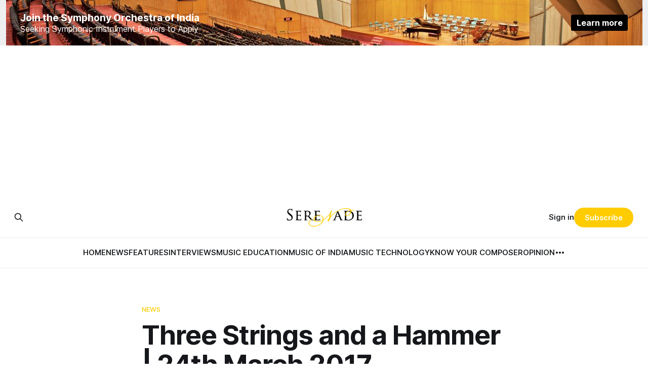

--- FILE ---
content_type: text/html; charset=utf-8
request_url: https://serenademagazine.com/three-strings-hammer-24th-march-2017/
body_size: 8429
content:
<!DOCTYPE html>
<html lang="en">
<head>

    <title>Three Strings and a Hammer | 24th March 2017 - Serenade</title>
    <meta charset="utf-8">
    <meta name="viewport" content="width=device-width, initial-scale=1.0">
    
    <link rel="preload" as="style" href="https://serenademagazine.com/assets/built/screen.css?v=492a201b05">
    <link rel="preload" as="script" href="https://serenademagazine.com/assets/built/source.js?v=492a201b05">
    
    <link rel="preload" as="font" type="font/woff2" href="https://serenademagazine.com/assets/fonts/inter-roman.woff2?v=492a201b05" crossorigin="anonymous">
<style>
    @font-face {
        font-family: "Inter";
        font-style: normal;
        font-weight: 100 900;
        font-display: optional;
        src: url(https://serenademagazine.com/assets/fonts/inter-roman.woff2?v=492a201b05) format("woff2");
        unicode-range: U+0000-00FF, U+0131, U+0152-0153, U+02BB-02BC, U+02C6, U+02DA, U+02DC, U+0304, U+0308, U+0329, U+2000-206F, U+2074, U+20AC, U+2122, U+2191, U+2193, U+2212, U+2215, U+FEFF, U+FFFD;
    }
</style>
    <link rel="preload" as="font" type="font/woff2" href="https://serenademagazine.com/assets/fonts/eb-garamond-roman.woff2?v=492a201b05" crossorigin="anonymous">
<link rel="preload" as="font" type="font/woff2" href="https://serenademagazine.com/assets/fonts/eb-garamond-italic.woff2?v=492a201b05" crossorigin="anonymous">
<style>
    @font-face {
        font-family: "EB Garamond";
        font-style: normal;
        font-weight: 400 800;
        font-display: optional;
        src: url(https://serenademagazine.com/assets/fonts/eb-garamond-roman.woff2?v=492a201b05) format("woff2");
        unicode-range: U+0000-00FF, U+0131, U+0152-0153, U+02BB-02BC, U+02C6, U+02DA, U+02DC, U+0304, U+0308, U+0329, U+2000-206F, U+2074, U+20AC, U+2122, U+2191, U+2193, U+2212, U+2215, U+FEFF, U+FFFD;
    }

    @font-face {
        font-family: "EB Garamond";
        font-style: italic;
        font-weight: 400 800;
        font-display: optional;
        src: url(https://serenademagazine.com/assets/fonts/eb-garamond-italic.woff2?v=492a201b05) format("woff2");
        unicode-range: U+0000-00FF, U+0131, U+0152-0153, U+02BB-02BC, U+02C6, U+02DA, U+02DC, U+0304, U+0308, U+0329, U+2000-206F, U+2074, U+20AC, U+2122, U+2191, U+2193, U+2212, U+2215, U+FEFF, U+FFFD;
    }
</style>
    <link rel="stylesheet" type="text/css" href="https://serenademagazine.com/assets/built/screen.css?v=492a201b05">

    <style>
        :root {
            --background-color: #ffffff
        }
    </style>

    <script>
        /* The script for calculating the color contrast has been taken from
        https://gomakethings.com/dynamically-changing-the-text-color-based-on-background-color-contrast-with-vanilla-js/ */
        var accentColor = getComputedStyle(document.documentElement).getPropertyValue('--background-color');
        accentColor = accentColor.trim().slice(1);

        if (accentColor.length === 3) {
            accentColor = accentColor[0] + accentColor[0] + accentColor[1] + accentColor[1] + accentColor[2] + accentColor[2];
        }

        var r = parseInt(accentColor.substr(0, 2), 16);
        var g = parseInt(accentColor.substr(2, 2), 16);
        var b = parseInt(accentColor.substr(4, 2), 16);
        var yiq = ((r * 299) + (g * 587) + (b * 114)) / 1000;
        var textColor = (yiq >= 128) ? 'dark' : 'light';

        document.documentElement.className = `has-${textColor}-text`;
    </script>

    <link rel="icon" href="https://serenademagazine.com/content/images/size/w256h256/2024/08/images.png" type="image/png">
    <link rel="canonical" href="https://serenademagazine.com/three-strings-hammer-24th-march-2017/">
    <meta name="referrer" content="no-referrer-when-downgrade">
    
    <meta property="og:site_name" content="Serenade Magazine">
    <meta property="og:type" content="article">
    <meta property="og:title" content="Three Strings and a Hammer | 24th March 2017 - Serenade">
    <meta property="og:description" content="Be a voyeur! Witness a classic family feud unfold – Brahms caught between the essentially percussive piano on the one hand, and the sustained, singing voices of the violin, viola and cello on the other. How does it pan out? Kolkata Classics presents “Three Strings and a Hammer” with pianist Jennifer Heemstra, violinist Wendy Case, violist Kirsten Docter and cellist Amir Eldan. An extraordinary night of music featuring Brahms’ Piano Quartet in g minor that takes you from a military march through">
    <meta property="og:url" content="https://serenademagazine.com/three-strings-hammer-24th-march-2017/">
    <meta property="og:image" content="https://serenademagazine.com/content/images/size/w1200/wp-content/uploads/2017/03/ad-for-goethe-institut-e1490207391720.jpg">
    <meta property="article:published_time" content="2017-03-23T04:30:50.000Z">
    <meta property="article:modified_time" content="2017-03-22T18:56:25.000Z">
    <meta property="article:tag" content="News">
    
    <meta property="article:publisher" content="https://www.facebook.com/serenademag">
    <meta name="twitter:card" content="summary_large_image">
    <meta name="twitter:title" content="Three Strings and a Hammer | 24th March 2017 - Serenade">
    <meta name="twitter:description" content="Be a voyeur! Witness a classic family feud unfold – Brahms caught between the essentially percussive piano on the one hand, and the sustained, singing voices of the violin, viola and cello on the other. How does it pan out?

Kolkata Classics presents “Three Strings and a Hammer” with pianist Jennifer">
    <meta name="twitter:url" content="https://serenademagazine.com/three-strings-hammer-24th-march-2017/">
    <meta name="twitter:image" content="https://serenademagazine.com/content/images/size/w1200/wp-content/uploads/2017/03/ad-for-goethe-institut-e1490207391720.jpg">
    <meta name="twitter:label1" content="Written by">
    <meta name="twitter:data1" content="Kolkata Classics">
    <meta name="twitter:label2" content="Filed under">
    <meta name="twitter:data2" content="News">
    <meta name="twitter:site" content="@serenademag">
    <meta property="og:image:width" content="1200">
    <meta property="og:image:height" content="1105">
    
    <script type="application/ld+json">
{
    "@context": "https://schema.org",
    "@type": "Article",
    "publisher": {
        "@type": "Organization",
        "name": "Serenade Magazine",
        "url": "https://serenademagazine.com/",
        "logo": {
            "@type": "ImageObject",
            "url": "https://serenademagazine.com/content/images/2024/08/serenade-transparent-copy.png"
        }
    },
    "author": {
        "@type": "Person",
        "name": "Kolkata Classics",
        "image": {
            "@type": "ImageObject",
            "url": "https://serenademagazine.com/content/images/wp-content/uploads/2018/01/kolkata-classics-logo-black-1.jpg",
            "width": 359,
            "height": 359
        },
        "url": "https://serenademagazine.com/author/kolkata-classics/",
        "sameAs": []
    },
    "headline": "Three Strings and a Hammer | 24th March 2017 - Serenade",
    "url": "https://serenademagazine.com/three-strings-hammer-24th-march-2017/",
    "datePublished": "2017-03-23T04:30:50.000Z",
    "dateModified": "2017-03-22T18:56:25.000Z",
    "image": {
        "@type": "ImageObject",
        "url": "https://serenademagazine.com/content/images/size/w1200/wp-content/uploads/2017/03/ad-for-goethe-institut-e1490207391720.jpg",
        "width": 1200,
        "height": 1105
    },
    "keywords": "News",
    "description": "Be a voyeur! Witness a classic family feud unfold – Brahms caught between the essentially percussive piano on the one hand, and the sustained, singing voices of the violin, viola and cello on the other. How does it pan out?\n\nKolkata Classics presents “Three Strings and a Hammer” with pianist Jennifer Heemstra, violinist Wendy Case, violist Kirsten Docter and cellist Amir Eldan.\n\nAn extraordinary night of music featuring Brahms’ Piano Quartet in g minor that takes you from a military march throug",
    "mainEntityOfPage": "https://serenademagazine.com/three-strings-hammer-24th-march-2017/"
}
    </script>

    <meta name="generator" content="Ghost 6.12">
    <link rel="alternate" type="application/rss+xml" title="Serenade Magazine" href="https://serenademagazine.com/rss/">
    <script defer src="https://cdn.jsdelivr.net/ghost/portal@~2.56/umd/portal.min.js" data-i18n="true" data-ghost="https://serenademagazine.com/" data-key="d33a15304e67e370160da7d708" data-api="https://serenade-magazine.ghost.io/ghost/api/content/" data-locale="en" crossorigin="anonymous"></script><style id="gh-members-styles">.gh-post-upgrade-cta-content,
.gh-post-upgrade-cta {
    display: flex;
    flex-direction: column;
    align-items: center;
    font-family: -apple-system, BlinkMacSystemFont, 'Segoe UI', Roboto, Oxygen, Ubuntu, Cantarell, 'Open Sans', 'Helvetica Neue', sans-serif;
    text-align: center;
    width: 100%;
    color: #ffffff;
    font-size: 16px;
}

.gh-post-upgrade-cta-content {
    border-radius: 8px;
    padding: 40px 4vw;
}

.gh-post-upgrade-cta h2 {
    color: #ffffff;
    font-size: 28px;
    letter-spacing: -0.2px;
    margin: 0;
    padding: 0;
}

.gh-post-upgrade-cta p {
    margin: 20px 0 0;
    padding: 0;
}

.gh-post-upgrade-cta small {
    font-size: 16px;
    letter-spacing: -0.2px;
}

.gh-post-upgrade-cta a {
    color: #ffffff;
    cursor: pointer;
    font-weight: 500;
    box-shadow: none;
    text-decoration: underline;
}

.gh-post-upgrade-cta a:hover {
    color: #ffffff;
    opacity: 0.8;
    box-shadow: none;
    text-decoration: underline;
}

.gh-post-upgrade-cta a.gh-btn {
    display: block;
    background: #ffffff;
    text-decoration: none;
    margin: 28px 0 0;
    padding: 8px 18px;
    border-radius: 4px;
    font-size: 16px;
    font-weight: 600;
}

.gh-post-upgrade-cta a.gh-btn:hover {
    opacity: 0.92;
}</style>
    <script defer src="https://cdn.jsdelivr.net/ghost/sodo-search@~1.8/umd/sodo-search.min.js" data-key="d33a15304e67e370160da7d708" data-styles="https://cdn.jsdelivr.net/ghost/sodo-search@~1.8/umd/main.css" data-sodo-search="https://serenade-magazine.ghost.io/" data-locale="en" crossorigin="anonymous"></script>
    
    <link href="https://serenademagazine.com/webmentions/receive/" rel="webmention">
    <script defer src="/public/cards.min.js?v=492a201b05"></script>
    <link rel="stylesheet" type="text/css" href="/public/cards.min.css?v=492a201b05">
    <script defer src="/public/member-attribution.min.js?v=492a201b05"></script>
    <script defer src="/public/ghost-stats.min.js?v=492a201b05" data-stringify-payload="false" data-datasource="analytics_events" data-storage="localStorage" data-host="https://serenademagazine.com/.ghost/analytics/api/v1/page_hit"  tb_site_uuid="8143ec94-5168-45b1-a5e8-d3ad406ee496" tb_post_uuid="72a93065-ed32-4488-8af6-3bbb65536ac3" tb_post_type="post" tb_member_uuid="undefined" tb_member_status="undefined"></script><style>:root {--ghost-accent-color: #FFcc00;}</style>
    <style>


/* Optional: Add padding for smoother visual transitions */
.ad-placeholder {
  min-height: 300px;
  width: 100%;
  display: block;
  position: relative;
  margin: 20px 0;
}
</style>





<!-- Google tag (gtag.js) -->
<script async src="https://www.googletagmanager.com/gtag/js?id=G-9FKXRNDQWV"></script>
<script>
  window.dataLayer = window.dataLayer || [];
  function gtag(){dataLayer.push(arguments);}
  gtag('js', new Date());

  gtag('config', 'G-9FKXRNDQWV');
</script>

<style>
.gh-banner {
  display: block;
  height: 90px;
  padding: 0 var(--gap);
  line-height: 1.3;
  background-color: #eeeff1; /* Banner background color */
  background-repeat: no-repeat;
  background-position: center;
  color: #fff;
}

.gh-banner-inner {
  display: flex;
  flex-direction: row;
  gap: 0.5em;
  align-items: center;
  justify-content: space-between;
  max-width: 1200px;
  height: 100%;
  margin: 0 auto;
}

.gh-banner-right {
  flex-shrink: 0;
}

.gh-banner-headline {
  font-size: 120%;
  font-weight: 700;
}

.gh-banner-button {
  padding: 0.35em 0.65em;
  font-weight: 700;
  color: #fff;
  text-align: center;
  background-color: #000;
  border-radius: 3px;
  transition: background-color 0.3s;
}

.gh-banner:hover .gh-banner-button {
  background-color: var(--ghost-accent-color);
}

@media (max-width: 500px) {
  .gh-banner {
    font-size: 1.4rem;
  }

  .gh-banner-inner {
    flex-direction: column;
    justify-content: center;
  }
}

@media (max-width: 768px) {
  .gh-banner {
    position: relative;
    color: #fff;
  }

  .gh-banner::after {
    position: absolute;
    top: 0;
    left: 0;
    width: 100%;
    height: 100%;
    content: "";
    background: rgba(0 0 0 / 50%);
  }

  .gh-banner-inner {
    position: relative;
    z-index: 1;
  }
}
    
.is-head-open .gh-banner {
    display: none;
    }

/* Override Headline theme defaults */
.gh-banner:hover {
  opacity: 1 !important;
}

.gh-head-menu::before {
  top: 170px !important;
}

.gh-head-menu::after {
  top: 226px !important;
}
</style>

<script async src="https://pagead2.googlesyndication.com/pagead/js/adsbygoogle.js?client=ca-pub-7644097942763205"
     crossorigin="anonymous"></script>
    <style>@media only screen and (min-width: 1200px) {.logo-main img{ display:inline-block; width:300px; height:78px;}}

.main-menu-bar-color-2 .main-menu .menu-item-2289.drop-it > a:before { border-bottom-color: #fccf00;}.main-navigation .menu-item-2289 .menu-wrap > * { border-top-color: #fccf00!important; }
.main-menu-bar-color-2 .main-menu .menu-item-20.drop-it > a:before { border-bottom-color: #fccf00;}.main-navigation .menu-item-20 .menu-wrap > * { border-top-color: #fccf00!important; }
.main-menu-bar-color-2 .main-menu .menu-item-23.drop-it > a:before { border-bottom-color: #fccf00;}.main-navigation .menu-item-23 .menu-wrap > * { border-top-color: #fccf00!important; }
.main-menu-bar-color-2 .main-menu .menu-item-10205.drop-it > a:before { border-bottom-color: #fccf00;}.main-navigation .menu-item-10205 .menu-wrap > * { border-top-color: #fccf00!important; }
.main-menu-bar-color-2 .main-menu .menu-item-16.drop-it > a:before { border-bottom-color: #fccf00;}.main-navigation .menu-item-16 .menu-wrap > * { border-top-color: #fccf00!important; }
.main-menu-bar-color-2 .main-menu .menu-item-2288.drop-it > a:before { border-bottom-color: #fccf00;}.main-navigation .menu-item-2288 .menu-wrap > * { border-top-color: #fccf00!important; }
.main-menu-bar-color-2 .main-menu .menu-item-21693.drop-it > a:before { border-bottom-color: #fccf00;}.main-navigation .menu-item-21693 .menu-wrap > * { border-top-color: #fccf00!important; }</style>

</head>
<body class="post-template tag-news tag-hash-wp tag-hash-wp-post tag-hash-import-2024-08-26-18-53 has-serif-title has-serif-body">
<a class="gh-banner" href="https://serenademagazine.com/symphony-orchestra-india-hiring-apply-today/" style="background-image: url(https://serenademagazine.com/assets/images/banner-background.jpg?v=492a201b05)">
    <div class="gh-banner-inner">
        <div class="gh-banner-left">
            <p class="gh-banner-headline">Join the Symphony Orchestra of India</p>
            <p class="gh-banner-cta">Seeking Symphonic Instrument Players to Apply</p>
        </div>
        <div class="gh-banner-right">
            <p class="gh-banner-button">Learn more</p>
        </div>
    </div>
</a>
<div class="gh-viewport">
    
    <header id="gh-navigation" class="gh-navigation is-stacked gh-outer">
    <div class="gh-navigation-inner gh-inner">

        <div class="gh-navigation-brand">
            <a class="gh-navigation-logo is-title" href="https://serenademagazine.com">
                    <img src="https://serenademagazine.com/content/images/2024/08/serenade-transparent-copy.png" alt="Serenade Magazine">
            </a>
            <button class="gh-search gh-icon-button" aria-label="Search this site" data-ghost-search>
    <svg xmlns="http://www.w3.org/2000/svg" fill="none" viewBox="0 0 24 24" stroke="currentColor" stroke-width="2" width="20" height="20"><path stroke-linecap="round" stroke-linejoin="round" d="M21 21l-6-6m2-5a7 7 0 11-14 0 7 7 0 0114 0z"></path></svg></button>            <button class="gh-burger gh-icon-button" aria-label="Menu">
                <svg xmlns="http://www.w3.org/2000/svg" width="24" height="24" fill="currentColor" viewBox="0 0 256 256"><path d="M224,128a8,8,0,0,1-8,8H40a8,8,0,0,1,0-16H216A8,8,0,0,1,224,128ZM40,72H216a8,8,0,0,0,0-16H40a8,8,0,0,0,0,16ZM216,184H40a8,8,0,0,0,0,16H216a8,8,0,0,0,0-16Z"></path></svg>                <svg xmlns="http://www.w3.org/2000/svg" width="24" height="24" fill="currentColor" viewBox="0 0 256 256"><path d="M205.66,194.34a8,8,0,0,1-11.32,11.32L128,139.31,61.66,205.66a8,8,0,0,1-11.32-11.32L116.69,128,50.34,61.66A8,8,0,0,1,61.66,50.34L128,116.69l66.34-66.35a8,8,0,0,1,11.32,11.32L139.31,128Z"></path></svg>            </button>
        </div>

        <nav class="gh-navigation-menu">
            <ul class="nav">
    <li class="nav-home"><a href="https://serenademagazine.com/">HOME</a></li>
    <li class="nav-news"><a href="https://serenademagazine.com/tag/news/">NEWS</a></li>
    <li class="nav-features"><a href="https://serenademagazine.com/tag/features/">FEATURES</a></li>
    <li class="nav-interviews"><a href="https://serenademagazine.com/tag/interviews/">INTERVIEWS</a></li>
    <li class="nav-music-education"><a href="https://serenademagazine.com/tag/music-education/">MUSIC EDUCATION</a></li>
    <li class="nav-music-of-india"><a href="https://serenademagazine.com/tag/music-of-india/">MUSIC OF INDIA</a></li>
    <li class="nav-music-technology"><a href="https://serenademagazine.com/tag/music-technology/">MUSIC TECHNOLOGY</a></li>
    <li class="nav-know-your-composer"><a href="https://serenademagazine.com/tag/know-your-composer/">KNOW YOUR COMPOSER</a></li>
    <li class="nav-opinion"><a href="https://serenademagazine.com/tag/opinion/">OPINION</a></li>
    <li class="nav-throwback-thursday"><a href="https://serenademagazine.com/tag/throwback-thursday/">THROWBACK THURSDAY</a></li>
    <li class="nav-reviews"><a href="https://serenademagazine.com/tag/reviews/">REVIEWS</a></li>
    <li class="nav-travel-diaries"><a href="https://serenademagazine.com/tag/travel-diaries/">TRAVEL DIARIES</a></li>
</ul>

        </nav>

        <div class="gh-navigation-actions">
                <button class="gh-search gh-icon-button" aria-label="Search this site" data-ghost-search>
    <svg xmlns="http://www.w3.org/2000/svg" fill="none" viewBox="0 0 24 24" stroke="currentColor" stroke-width="2" width="20" height="20"><path stroke-linecap="round" stroke-linejoin="round" d="M21 21l-6-6m2-5a7 7 0 11-14 0 7 7 0 0114 0z"></path></svg></button>                <div class="gh-navigation-members">
                            <a href="#/portal/signin" data-portal="signin">Sign in</a>
                                <a class="gh-button" href="#/portal/signup" data-portal="signup">Subscribe</a>
                </div>
        </div>

    </div>
</header>

    

<main class="gh-main">

    <article class="gh-article post tag-news tag-hash-wp tag-hash-wp-post tag-hash-import-2024-08-26-18-53">

        <header class="gh-article-header gh-canvas">

                <a class="gh-article-tag" href="https://serenademagazine.com/tag/news/">News</a>
            <h1 class="gh-article-title is-title">Three Strings and a Hammer | 24th March 2017</h1>

            <div class="gh-article-meta">
                <div class="gh-article-author-image instapaper_ignore">
                            <a href="/author/kolkata-classics/">
                                <img class="author-profile-image" src="/content/images/size/w160/wp-content/uploads/2018/01/kolkata-classics-logo-black-1.jpg" alt="Kolkata Classics">
                            </a>
                </div>
                <div class="gh-article-meta-wrapper">
                    <h4 class="gh-article-author-name"><a href="/author/kolkata-classics/">Kolkata Classics</a></h4>
                    <div class="gh-article-meta-content">
                        <time class="gh-article-meta-date" datetime="2017-03-23">Mar 23, 2017</time>
                            <span class="gh-article-meta-length"><span class="bull">—</span> 1 min read</span>
                    </div>
                </div>
            </div>

                <figure class="gh-article-image">
        <img
            srcset="/content/images/size/w320/wp-content/uploads/2017/03/ad-for-goethe-institut-e1490207391720.jpg 320w,
                    /content/images/size/w600/wp-content/uploads/2017/03/ad-for-goethe-institut-e1490207391720.jpg 600w,
                    /content/images/size/w960/wp-content/uploads/2017/03/ad-for-goethe-institut-e1490207391720.jpg 960w,
                    /content/images/size/w1200/wp-content/uploads/2017/03/ad-for-goethe-institut-e1490207391720.jpg 1200w,
                    /content/images/size/w2000/wp-content/uploads/2017/03/ad-for-goethe-institut-e1490207391720.jpg 2000w"
            sizes="(max-width: 1200px) 100vw, 1120px"
            src="/content/images/size/w1200/wp-content/uploads/2017/03/ad-for-goethe-institut-e1490207391720.jpg"
            alt="Three Strings and a Hammer | 24th March 2017"
        >
    </figure>

        </header>

        <section class="gh-content gh-canvas is-body drop-cap">
            <p>Be a voyeur! Witness a classic family feud unfold – Brahms caught between the essentially percussive piano on the one hand, and the sustained, singing voices of the violin, viola and cello on the other. How does it pan out?</p><p>Kolkata Classics presents “Three Strings and a Hammer” with pianist Jennifer Heemstra, violinist Wendy Case, violist Kirsten Docter and cellist Amir Eldan.</p><p>An extraordinary night of music featuring Brahms’ Piano Quartet in g minor that takes you from a military march through romantic heartbeats to gypsies dancing in your mind.  Let the battle begin at 7:30 pm sharp!</p><figure class="kg-card kg-image-card"><img src="https://serenademagazine.com/content/images/wp-content/uploads/2017/03/bios-march.jpg" class="kg-image" alt loading="lazy" width="1748" height="1240" srcset="https://serenademagazine.com/content/images/size/w600/wp-content/uploads/2017/03/bios-march.jpg 600w, https://serenademagazine.com/content/images/size/w1000/wp-content/uploads/2017/03/bios-march.jpg 1000w, https://serenademagazine.com/content/images/size/w1600/wp-content/uploads/2017/03/bios-march.jpg 1600w, https://serenademagazine.com/content/images/wp-content/uploads/2017/03/bios-march.jpg 1748w" sizes="(min-width: 720px) 720px"></figure>
        </section>

    </article>


</main>


            <section class="gh-container is-grid gh-outer">
                <div class="gh-container-inner gh-inner">
                    <h2 class="gh-container-title">Read more</h2>
                    <div class="gh-feed">
                            <article class="gh-card post">
    <a class="gh-card-link" href="/granados-on-two-guitars-eugenio-della-chiara-pietro-locatto-on-transcription-tradition-and-duo-intimacy/">
            <figure class="gh-card-image">
                <img
                    srcset="/content/images/size/w160/format/webp/2026/01/Azulejos-Guitar-Duo----Amati-Bacciardi-3.jpg 160w,
                            /content/images/size/w320/format/webp/2026/01/Azulejos-Guitar-Duo----Amati-Bacciardi-3.jpg 320w,
                            /content/images/size/w600/format/webp/2026/01/Azulejos-Guitar-Duo----Amati-Bacciardi-3.jpg 600w,
                            /content/images/size/w960/format/webp/2026/01/Azulejos-Guitar-Duo----Amati-Bacciardi-3.jpg 960w,
                            /content/images/size/w1200/format/webp/2026/01/Azulejos-Guitar-Duo----Amati-Bacciardi-3.jpg 1200w,
                            /content/images/size/w2000/format/webp/2026/01/Azulejos-Guitar-Duo----Amati-Bacciardi-3.jpg 2000w"
                    sizes="320px"
                    src="/content/images/size/w600/2026/01/Azulejos-Guitar-Duo----Amati-Bacciardi-3.jpg"
                    alt="Granados on Two Guitars: Eugenio Della Chiara &amp; Pietro Locatto on Transcription, Tradition and Duo Intimacy"
                    loading="lazy"
                >
            </figure>
        <div class="gh-card-wrapper">
            <h3 class="gh-card-title is-title">Granados on Two Guitars: Eugenio Della Chiara &amp; Pietro Locatto on Transcription, Tradition and Duo Intimacy</h3>
                <p class="gh-card-excerpt is-body">Piano-born yet guitar-haunted, Granados’s &#x27;Danzas españolas&#x27; find new life in a complete duo transcription by Eugenio Della Chiara and Pietro Locatto. They discuss tradition, tuning, colour, and the intimacy of playing as one.</p>
            <footer class="gh-card-meta">
<!--
             -->                    <time class="gh-card-date" datetime="2026-01-19">Jan 19, 2026</time>
                <!--
         --></footer>
        </div>
    </a>
</article>                            <article class="gh-card post">
    <a class="gh-card-link" href="/why-ludwig-van-beethoven-still-shapes-the-modern-concert-hall/">
            <figure class="gh-card-image">
                <img
                    srcset="/content/images/size/w160/format/webp/2026/01/Britannica-Insights-Beethoven-250th-birthday-2.jpg 160w,
                            /content/images/size/w320/format/webp/2026/01/Britannica-Insights-Beethoven-250th-birthday-2.jpg 320w,
                            /content/images/size/w600/format/webp/2026/01/Britannica-Insights-Beethoven-250th-birthday-2.jpg 600w,
                            /content/images/size/w960/format/webp/2026/01/Britannica-Insights-Beethoven-250th-birthday-2.jpg 960w,
                            /content/images/size/w1200/format/webp/2026/01/Britannica-Insights-Beethoven-250th-birthday-2.jpg 1200w,
                            /content/images/size/w2000/format/webp/2026/01/Britannica-Insights-Beethoven-250th-birthday-2.jpg 2000w"
                    sizes="320px"
                    src="/content/images/size/w600/2026/01/Britannica-Insights-Beethoven-250th-birthday-2.jpg"
                    alt="Why Ludwig van Beethoven Still Shapes the Modern Concert Hall"
                    loading="lazy"
                >
            </figure>
        <div class="gh-card-wrapper">
            <h3 class="gh-card-title is-title">Why Ludwig van Beethoven Still Shapes the Modern Concert Hall</h3>
                <p class="gh-card-excerpt is-body">Beethoven transformed music from courtly entertainment into a public, philosophical art. His symphonies, sonatas, and ideals of expression continue to define how modern concert halls programme, perform, and listen.</p>
            <footer class="gh-card-meta">
<!--
             -->                    <time class="gh-card-date" datetime="2026-01-17">Jan 17, 2026</time>
                <!--
         --></footer>
        </div>
    </a>
</article>                            <article class="gh-card post">
    <a class="gh-card-link" href="/a-historic-first-symphony-orchestra-of-india-comes-to-goa/">
            <figure class="gh-card-image">
                <img
                    srcset="/content/images/size/w160/format/webp/2026/01/whatsapp-image-2026-01-05-at-10.25.17-pm.jpeg 160w,
                            /content/images/size/w320/format/webp/2026/01/whatsapp-image-2026-01-05-at-10.25.17-pm.jpeg 320w,
                            /content/images/size/w600/format/webp/2026/01/whatsapp-image-2026-01-05-at-10.25.17-pm.jpeg 600w,
                            /content/images/size/w960/format/webp/2026/01/whatsapp-image-2026-01-05-at-10.25.17-pm.jpeg 960w,
                            /content/images/size/w1200/format/webp/2026/01/whatsapp-image-2026-01-05-at-10.25.17-pm.jpeg 1200w,
                            /content/images/size/w2000/format/webp/2026/01/whatsapp-image-2026-01-05-at-10.25.17-pm.jpeg 2000w"
                    sizes="320px"
                    src="/content/images/size/w600/2026/01/whatsapp-image-2026-01-05-at-10.25.17-pm.jpeg"
                    alt="A Historic First: Symphony Orchestra of India Comes to Goa"
                    loading="lazy"
                >
            </figure>
        <div class="gh-card-wrapper">
            <h3 class="gh-card-title is-title">A Historic First: Symphony Orchestra of India Comes to Goa</h3>
                <p class="gh-card-excerpt is-body">Goa’s concert calendar opens with a landmark appearance by the SOI Chamber Orchestra, led by Marat Bisengaliev. With a rich touring legacy and a strong education mission, the ensemble promises an unforgettable evening.</p>
            <footer class="gh-card-meta">
<!--
             -->                    <time class="gh-card-date" datetime="2026-01-14">Jan 14, 2026</time>
                <!--
         --></footer>
        </div>
    </a>
</article>                            <article class="gh-card post">
    <a class="gh-card-link" href="/linda-hedlund-and-the-revival-of-finlands-forgotten-violin-concertos/">
            <figure class="gh-card-image">
                <img
                    srcset="/content/images/size/w160/format/webp/2026/01/4.jpg 160w,
                            /content/images/size/w320/format/webp/2026/01/4.jpg 320w,
                            /content/images/size/w600/format/webp/2026/01/4.jpg 600w,
                            /content/images/size/w960/format/webp/2026/01/4.jpg 960w,
                            /content/images/size/w1200/format/webp/2026/01/4.jpg 1200w,
                            /content/images/size/w2000/format/webp/2026/01/4.jpg 2000w"
                    sizes="320px"
                    src="/content/images/size/w600/2026/01/4.jpg"
                    alt="Linda Hedlund and the Revival of Finland’s Forgotten Violin Concertos"
                    loading="lazy"
                >
            </figure>
        <div class="gh-card-wrapper">
            <h3 class="gh-card-title is-title">Linda Hedlund and the Revival of Finland’s Forgotten Violin Concertos</h3>
                <p class="gh-card-excerpt is-body">Violinist Linda Hedlund discusses musical archaeology, interpretative responsibility, and reviving forgotten Finnish concertos, revealing how archival rediscovery, orchestral listening, and historically informed performance shape her latest Naxos recording.</p>
            <footer class="gh-card-meta">
<!--
             -->                    <time class="gh-card-date" datetime="2026-01-12">Jan 12, 2026</time>
                <!--
         --></footer>
        </div>
    </a>
</article>                    </div>
                </div>
            </section>

    
    <footer class="gh-footer gh-outer">
    <div class="gh-footer-inner gh-inner">

        <div class="gh-footer-bar">
            <span class="gh-footer-logo is-title">
                    <img src="https://serenademagazine.com/content/images/2024/08/serenade-transparent-copy.png" alt="Serenade Magazine">
            </span>
            <nav class="gh-footer-menu">
                <ul class="nav">
    <li class="nav-about"><a href="https://serenademagazine.com/about/">ABOUT</a></li>
    <li class="nav-subscribe"><a href="#/portal/">SUBSCRIBE</a></li>
    <li class="nav-contact"><a href="https://serenademagazine.com/contact-us/">CONTACT</a></li>
    <li class="nav-facebook"><a href="https://www.facebook.com/serenademag/">FACEBOOK</a></li>
    <li class="nav-instagram"><a href="https://www.instagram.com/serenademagazine/">INSTAGRAM</a></li>
    <li class="nav-twitter"><a href="https://x.com/serenademag">TWITTER</a></li>
</ul>

            </nav>
            <div class="gh-footer-copyright">
                Powered by <a href="https://ghost.org/" target="_blank" rel="noopener">Ghost</a>
            </div>
        </div>

                <section class="gh-footer-signup">
                    <h2 class="gh-footer-signup-header is-title">
                        Never Miss Out on Fresh Content!
                    </h2>
                    <p class="gh-footer-signup-subhead is-body">
                        Sign Up Now to Get Instant Updates on Our Latest Articles and Exclusive Newsletter Launches!
                    </p>
                    <form class="gh-form" data-members-form>
    <input class="gh-form-input" id="footer-email" name="email" type="email" placeholder="jamie@example.com" required data-members-email>
    <button class="gh-button" type="submit" aria-label="Subscribe">
        <span><span>Subscribe</span> <svg xmlns="http://www.w3.org/2000/svg" width="32" height="32" fill="currentColor" viewBox="0 0 256 256"><path d="M224.49,136.49l-72,72a12,12,0,0,1-17-17L187,140H40a12,12,0,0,1,0-24H187L135.51,64.48a12,12,0,0,1,17-17l72,72A12,12,0,0,1,224.49,136.49Z"></path></svg></span>
        <svg xmlns="http://www.w3.org/2000/svg" height="24" width="24" viewBox="0 0 24 24">
    <g stroke-linecap="round" stroke-width="2" fill="currentColor" stroke="none" stroke-linejoin="round" class="nc-icon-wrapper">
        <g class="nc-loop-dots-4-24-icon-o">
            <circle cx="4" cy="12" r="3"></circle>
            <circle cx="12" cy="12" r="3"></circle>
            <circle cx="20" cy="12" r="3"></circle>
        </g>
        <style data-cap="butt">
            .nc-loop-dots-4-24-icon-o{--animation-duration:0.8s}
            .nc-loop-dots-4-24-icon-o *{opacity:.4;transform:scale(.75);animation:nc-loop-dots-4-anim var(--animation-duration) infinite}
            .nc-loop-dots-4-24-icon-o :nth-child(1){transform-origin:4px 12px;animation-delay:-.3s;animation-delay:calc(var(--animation-duration)/-2.666)}
            .nc-loop-dots-4-24-icon-o :nth-child(2){transform-origin:12px 12px;animation-delay:-.15s;animation-delay:calc(var(--animation-duration)/-5.333)}
            .nc-loop-dots-4-24-icon-o :nth-child(3){transform-origin:20px 12px}
            @keyframes nc-loop-dots-4-anim{0%,100%{opacity:.4;transform:scale(.75)}50%{opacity:1;transform:scale(1)}}
        </style>
    </g>
</svg>        <svg class="checkmark" xmlns="http://www.w3.org/2000/svg" viewBox="0 0 52 52">
    <path class="checkmark__check" fill="none" d="M14.1 27.2l7.1 7.2 16.7-16.8"/>
    <style>
        .checkmark {
            width: 40px;
            height: 40px;
            display: block;
            stroke-width: 2.5;
            stroke: currentColor;
            stroke-miterlimit: 10;
        }

        .checkmark__check {
            transform-origin: 50% 50%;
            stroke-dasharray: 48;
            stroke-dashoffset: 48;
            animation: stroke .3s cubic-bezier(0.650, 0.000, 0.450, 1.000) forwards;
        }

        @keyframes stroke {
            100% { stroke-dashoffset: 0; }
        }
    </style>
</svg>    </button>
    <p data-members-error></p>
</form>                </section>

    </div>
</footer>    
</div>

    <div class="pswp" tabindex="-1" role="dialog" aria-hidden="true">
    <div class="pswp__bg"></div>

    <div class="pswp__scroll-wrap">
        <div class="pswp__container">
            <div class="pswp__item"></div>
            <div class="pswp__item"></div>
            <div class="pswp__item"></div>
        </div>

        <div class="pswp__ui pswp__ui--hidden">
            <div class="pswp__top-bar">
                <div class="pswp__counter"></div>

                <button class="pswp__button pswp__button--close" title="Close (Esc)"></button>
                <button class="pswp__button pswp__button--share" title="Share"></button>
                <button class="pswp__button pswp__button--fs" title="Toggle fullscreen"></button>
                <button class="pswp__button pswp__button--zoom" title="Zoom in/out"></button>

                <div class="pswp__preloader">
                    <div class="pswp__preloader__icn">
                        <div class="pswp__preloader__cut">
                            <div class="pswp__preloader__donut"></div>
                        </div>
                    </div>
                </div>
            </div>

            <div class="pswp__share-modal pswp__share-modal--hidden pswp__single-tap">
                <div class="pswp__share-tooltip"></div>
            </div>

            <button class="pswp__button pswp__button--arrow--left" title="Previous (arrow left)"></button>
            <button class="pswp__button pswp__button--arrow--right" title="Next (arrow right)"></button>

            <div class="pswp__caption">
                <div class="pswp__caption__center"></div>
            </div>
        </div>
    </div>
</div>
<script src="https://serenademagazine.com/assets/built/source.js?v=492a201b05"></script>



</body>
</html>


--- FILE ---
content_type: text/html; charset=utf-8
request_url: https://www.google.com/recaptcha/api2/aframe
body_size: 267
content:
<!DOCTYPE HTML><html><head><meta http-equiv="content-type" content="text/html; charset=UTF-8"></head><body><script nonce="jfqa2QcX0RTeaj-IliPHGQ">/** Anti-fraud and anti-abuse applications only. See google.com/recaptcha */ try{var clients={'sodar':'https://pagead2.googlesyndication.com/pagead/sodar?'};window.addEventListener("message",function(a){try{if(a.source===window.parent){var b=JSON.parse(a.data);var c=clients[b['id']];if(c){var d=document.createElement('img');d.src=c+b['params']+'&rc='+(localStorage.getItem("rc::a")?sessionStorage.getItem("rc::b"):"");window.document.body.appendChild(d);sessionStorage.setItem("rc::e",parseInt(sessionStorage.getItem("rc::e")||0)+1);localStorage.setItem("rc::h",'1768866712002');}}}catch(b){}});window.parent.postMessage("_grecaptcha_ready", "*");}catch(b){}</script></body></html>